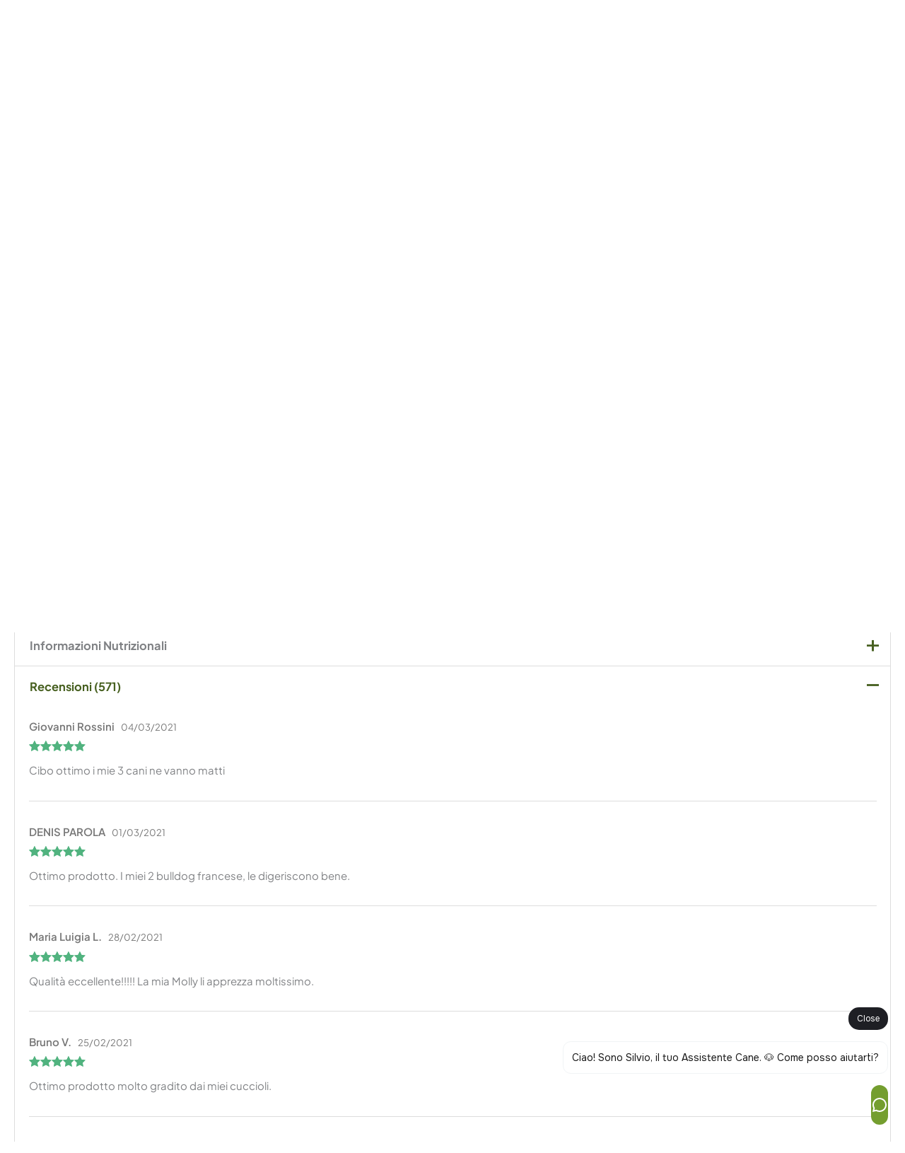

--- FILE ---
content_type: text/css; charset=UTF-8
request_url: https://www.area-dog.it/wp-content/uploads/elementor/css/post-111913.css?ver=1769776522
body_size: 87
content:
.elementor-kit-111913{--e-global-color-primary:#252525;--e-global-color-secondary:#252525;--e-global-color-text:#252525;--e-global-color-accent:#252525;--e-global-color-94fe759:#749E2F;--e-global-color-99207d6:#DD0064;--e-global-color-daec895:#F9F9F9;--e-global-typography-primary-font-family:"Plus Jakarta Sans";--e-global-typography-primary-font-size:54px;--e-global-typography-primary-font-weight:700;--e-global-typography-primary-line-height:1.2em;--e-global-typography-primary-letter-spacing:-0.022px;--e-global-typography-secondary-font-family:"Plus Jakarta Sans";--e-global-typography-secondary-font-size:12.5px;--e-global-typography-secondary-font-weight:500;--e-global-typography-secondary-text-transform:uppercase;--e-global-typography-secondary-line-height:1.5em;--e-global-typography-text-font-family:"Plus Jakarta Sans";--e-global-typography-text-font-size:15px;--e-global-typography-text-font-weight:400;--e-global-typography-accent-font-family:"Plus Jakarta Sans";--e-global-typography-accent-font-size:16px;--e-global-typography-accent-font-weight:700;--e-global-typography-accent-line-height:1.3em;--e-global-typography-91e1af1-font-family:"Plus Jakarta Sans";--e-global-typography-91e1af1-font-size:32px;--e-global-typography-91e1af1-font-weight:700;--e-global-typography-91e1af1-line-height:1.2em;--e-global-typography-91e1af1-letter-spacing:-0.022px;--e-global-typography-3ea5b18-font-size:31px;--e-global-typography-3ea5b18-font-weight:700;--e-global-typography-3ea5b18-line-height:1.3em;--e-global-typography-3ea5b18-letter-spacing:-0.022px;--e-global-typography-e15371e-font-size:26px;--e-global-typography-e15371e-font-weight:700;--e-global-typography-e15371e-line-height:1.3em;--e-global-typography-e15371e-letter-spacing:-0.022px;--e-global-typography-7450061-font-size:22px;--e-global-typography-7450061-font-weight:700;--e-global-typography-7450061-line-height:1.3em;--e-global-typography-7450061-letter-spacing:-0.022px;--e-global-typography-70032eb-font-family:"Plus Jakarta Sans";--e-global-typography-70032eb-font-size:45px;--e-global-typography-70032eb-font-weight:700;--e-global-typography-70032eb-line-height:1.2em;--e-global-typography-e7bdbfa-font-family:"Plus Jakarta Sans";--e-global-typography-e7bdbfa-font-size:10px;--e-global-typography-e7bdbfa-font-weight:500;--e-global-typography-e7bdbfa-text-transform:uppercase;}.elementor-kit-111913 e-page-transition{background-color:#FFBC7D;}.elementor-kit-111913 button,.elementor-kit-111913 input[type="button"],.elementor-kit-111913 input[type="submit"],.elementor-kit-111913 .elementor-button{font-weight:700;text-transform:uppercase;}.elementor-section.elementor-section-boxed > .elementor-container{max-width:1280px;}.e-con{--container-max-width:1280px;}.elementor-widget:not(:last-child){margin-block-end:20px;}.elementor-element{--widgets-spacing:20px 20px;--widgets-spacing-row:20px;--widgets-spacing-column:20px;}{}h1.entry-title{display:var(--page-title-display);}@media(max-width:1024px){.elementor-kit-111913{--e-global-typography-primary-font-size:41px;--e-global-typography-secondary-font-size:11.67px;--e-global-typography-secondary-line-height:1.5em;--e-global-typography-text-font-size:14px;--e-global-typography-accent-font-size:15px;--e-global-typography-accent-line-height:1.2em;--e-global-typography-91e1af1-font-size:35px;--e-global-typography-91e1af1-line-height:1.2em;--e-global-typography-91e1af1-letter-spacing:-0.022px;--e-global-typography-3ea5b18-font-size:29px;--e-global-typography-3ea5b18-line-height:1.3em;--e-global-typography-3ea5b18-letter-spacing:-0.022px;--e-global-typography-e15371e-font-size:24px;--e-global-typography-e15371e-line-height:1.3em;--e-global-typography-e15371e-letter-spacing:-0.022px;--e-global-typography-7450061-font-size:20px;--e-global-typography-7450061-line-height:1.3em;--e-global-typography-7450061-letter-spacing:-0.022px;--e-global-typography-70032eb-font-size:42px;--e-global-typography-70032eb-line-height:1.2em;--e-global-typography-e7bdbfa-font-size:9px;}.elementor-section.elementor-section-boxed > .elementor-container{max-width:1024px;}.e-con{--container-max-width:1024px;}}@media(max-width:767px){.elementor-kit-111913{--e-global-typography-primary-font-size:32px;--e-global-typography-secondary-font-size:11.67px;--e-global-typography-secondary-line-height:1.6em;--e-global-typography-text-font-size:14px;--e-global-typography-accent-font-size:15px;--e-global-typography-accent-line-height:1.2em;--e-global-typography-91e1af1-font-size:30px;--e-global-typography-91e1af1-line-height:1.2em;--e-global-typography-91e1af1-letter-spacing:-0.022px;--e-global-typography-3ea5b18-font-size:26px;--e-global-typography-3ea5b18-line-height:1.3em;--e-global-typography-3ea5b18-letter-spacing:-0.022px;--e-global-typography-e15371e-font-size:22px;--e-global-typography-e15371e-line-height:1.3em;--e-global-typography-e15371e-letter-spacing:-0.022px;--e-global-typography-7450061-font-size:20px;--e-global-typography-7450061-line-height:1.3em;--e-global-typography-7450061-letter-spacing:-0.022px;--e-global-typography-70032eb-font-size:33px;--e-global-typography-70032eb-line-height:1.25em;--e-global-typography-e7bdbfa-font-size:9px;}.elementor-section.elementor-section-boxed > .elementor-container{max-width:767px;}.e-con{--container-max-width:767px;}}

--- FILE ---
content_type: image/svg+xml
request_url: https://www.area-dog.it/wp-content/uploads/2025/11/Klarna-Icon.svg
body_size: -98
content:
<?xml version="1.0" encoding="UTF-8"?> <svg xmlns="http://www.w3.org/2000/svg" width="16" height="16" viewBox="0 0 16 16" fill="none"><g clip-path="url(#clip0_2409_70930)"><path d="M0 6.88342C0 3.63854 0 2.01611 1.00805 1.00805C2.01611 0 3.63854 0 6.88342 0H9.11658C12.3615 0 13.9839 0 14.9919 1.00805C16 2.01611 16 3.63854 16 6.88342V9.11658C16 12.3615 16 13.9839 14.9919 14.9919C13.9839 16 12.3615 16 9.11658 16H6.88342C3.63854 16 2.01611 16 1.00805 14.9919C0 13.9839 0 12.3615 0 9.11658V6.88342Z" fill="#FFA8CD"></path><path d="M11.8171 2.89001H9.59843C9.59843 4.71501 8.48187 6.35024 6.78523 7.51824L6.11817 7.98544V2.89001H3.8125V13.11H6.11817V8.04384L9.93197 13.11H12.7452L9.0764 8.26284C10.744 7.05104 11.8316 5.16761 11.8171 2.89001Z" fill="#0B051D"></path></g><defs><clipPath id="clip0_2409_70930"><rect width="16" height="16" fill="white"></rect></clipPath></defs></svg> 

--- FILE ---
content_type: application/javascript; charset=utf-8
request_url: https://cs.iubenda.com/cookie-solution/confs/js/16787804.js
body_size: -242
content:
_iub.csRC = { consApiKey: 'wAKSpfSr0TuGj70hks6ZC3AJRDLAZ3bH', showBranding: false, publicId: 'a3a0635c-6db6-11ee-8bfc-5ad8d8c564c0', floatingGroup: false };
_iub.csEnabled = true;
_iub.csPurposes = [1,4,2,5,3,7];
_iub.cpUpd = 1756995927;
_iub.csT = 0.3;
_iub.googleConsentModeV2 = true;
_iub.totalNumberOfProviders = 18;


--- FILE ---
content_type: image/svg+xml
request_url: https://www.area-dog.it/wp-content/uploads/2022/08/logo.svg
body_size: 15035
content:
<?xml version="1.0" encoding="UTF-8"?><svg id="logo" xmlns="http://www.w3.org/2000/svg" xmlns:xlink="http://www.w3.org/1999/xlink" viewBox="0 0 93.82 55.42"><defs><style>.cls-1{fill:#689e2f;}.cls-2{fill:#2e2e2d;}</style></defs><g id="Forma_1_Immagine"><image id="Forma_1_Immagine-2" width="315" height="33" transform="translate(5.78 10.32) scale(.24)" xlink:href="[data-uri]"/></g><g id="AreaDog"><g><path class="cls-1" d="M0,41.9c.08-4.26,.66-8.64,1.79-12.8,.04,.03,.19-.03,.19-.07s-.08-.29-.12-.33v-.23c.04-.2,.31-1.2,.43-1.43,.04,0,.31-.06,.35-.1v-.03c0-.2-.12-.26-.12-.49,0-.42,.04-.91,.39-1.3,0-.03,.23-.16,.23-.19,.08,0-.08-.19-.08-.19v-.06c0-.55,1.56-3.87,2.26-3.87h.16s.39,.16,.43,.19c.04,0,.35-.06,.39-.06h.39c1.09,0,1.83,1.07,2.14,1.85,0,.06,.08,.46,.08,.49,.04,.1,.35,.39,.39,.45,.43,.75,.78,1.88,.66,2.76,.47,.23,.35,1.04,.58,1.07v.71c.62,.23,.97,2.05,.97,2.44,0,.19-.19,.32-.19,.52,0,.03,.43,.65,.47,.75,.04,.16,.23,.65,.23,.71,.04,.23,.19,1.01,.19,1.17v.06l-.12,.1v.06c0,.13,.27,.07,.27,.26,0,.1-.16,.19-.16,.36,0,.36,.27,.81,.23,1.2,0,.16-.12,.23-.12,.42,0,.23,.47,.13,.58,.13,0,.1,.12,.46,.16,.52v.1c0,.39-.31,.78-.31,1.2,0,0,.08,.03,.12,0,0,0,.08-.07,.16-.07,0,.29,.04,.65,.39,.84l-.08,1.2c.39,.1,.51,.49,.47,.71,.16,0,.39-.03,.47,.1,.08,.19,.27,.62,.27,.62l-.16,.1s-.31,.03-.39,.03c-1.44-.03-1.64-1.88-2.34-2.6-.31-1.07-.78-2.01-1.09-3.12,0-.07-.04-.62-.04-.68-.04-.1-.12-.42-.12-.52-.16-.49-.47-1.62-.47-1.62h-.12c-.94,.78-1.91,1.4-2.88,2.08-1.4,1.04-2.57,1.4-4.17,2.11-.23,.97-.43,2.01-.58,3.02,0,.19-.08,1.2-.12,1.43-.08,.71,.04,1.85-1.21,1.85-.43-.07-.78-.2-.9-.55v-1.33Zm1.17-3.54c.04-.13,.19-.84,.19-1.01v-.23h-.16c-.12,0-.12,.52-.16,.62,0,.26,0,.39,.12,.62Zm2.18-12.8c-.04,.1-.08,.16-.08,.19-.04,.26-.7,2.31-.78,2.53,0,.1-.12,.75-.12,.81-.04,.1-.27,.75-.27,.84-.08,.2-.23,1.01-.27,1.1-.23,1.53-.58,3.61-.62,5.2h.27c0-.2,.12-1.07,.16-1.23,0-.13,.23-1.2,.23-1.3,.23-1.04,.27-2.08,.55-3.09,.08-.06,.16-.52,.16-.58v-.52c0-.07,.16-.29,.31-.33,.08-.29,.43-1.72,.47-2.01,0-.03,.04-.36,.04-.39,0-.06,.08-.23,.12-.29,.04-.06,.35-.55,.35-.62,.04-.03,0-.55,0-.58,.16-.58,.39-1.2,.55-1.75,.23-.71,.74-1.3,.9-2.01-.82,.2-1.68,3.12-1.95,4.03Zm.86,2.76c-.16,.88-.47,1.95-.66,2.76-.04,.03-.16,.45-.16,.52-.27,1.27-.47,2.66-.51,4.03h.16c2.22-.91,4.44-1.69,6.7-2.53,.12-.06,.12-.13,.12-.19,0-1.17-.55-2.47-.94-3.57-.12-.49-.74-2.73-.9-3.22-.04-.03-.12-.16-.12-.19l-.7-1.92c-.16-.49-.47-1.17-.82-1.66h-.08c-.39-.03-1.36,2.89-1.44,3.25-.12,.36-.58,1.98-.66,2.34v.39Zm5.34,.81h.16v-.1h-.16v.1Zm.23,.91h.12v-.1h-.12v.1Zm.43,1.4l.04-.16h-.12c0,.07,0,.13,.08,.16Zm.23-2.24c-.04,.07,0,.13,.08,.13,.12,0,.16-.19,.04-.19h-.04s-.04-.1-.08-.1c-.16,0-.16,.16,0,.16Zm0,0s.08-.03,.08-.06c-.04,0-.04,.03-.08,.06Zm.16,3.9h.08v-.13h-.08v.13Zm.43,1.88s.08,.03,.16,0c0-.1-.16-.1-.16,0Zm.04-3.09h.16v-.06h-.16v.06Zm.04-1.01h.16v-.19h-.16v.19Zm.12,4.97h.16c0-.1,0-.23-.12-.26l-.04,.26Zm.19-2.53s.16,.03,.16,0c0-.06-.16-.06-.16,0Zm.04,3.35c.08,.2,.16,.52,.16,.52h.12v-.03c0-.19,0-.75-.27-.75v.26Zm.19-2.14h.12v-.16h-.12v.16Zm.12,3.05c0,.16,0,.42,.27,.55v-.23c0-.1-.04-.39-.08-.39h-.19v.07Zm.7-.49s.04-.16,0-.2c-.08-.03-.08,.2,0,.2Zm.27,2.83h.12v-.1h-.12v.1Zm.31-.49c0,.07,.08,.07,.08,0,.04-.03-.16-.03-.08,0Z"/><path class="cls-1" d="M16.48,33.81c-.47-.55-.27-1.53-.35-2.11,.04-.07,.08-.2,.04-.23l.04-1.01-.04-.03c.08-.1,.23-.13,.31-.13h.08c2.61,.13,.82,3.35,1.44,4.74-.08,.13,.08,1.04,.08,1.14-.04,.03-.16,.29-.16,.33l-.08,.13c.04,.07,.12,.16,.23,.2,.04,0,.08-.03,.08-.03l.19-.58c.08-.39,.66-2.11,.9-2.44,.35-.81,1.44-2.34,2.34-2.6,.7-.2,1.79-.26,2.46-.26,.35,.03,2.34,.33,2.3,.84-.04,0-.12,.03-.12,.03-.27,0-1.52-.03-1.75-.03-.94,0-1.4,.33-2.1,.94-2.46,2.21-2.38,5.69-2.81,8.48,0,.23-.27,1.17-.74,1.17-.23,0-.78-.36-.94-.42-.78-.45-.82-2.08-.94-2.79,0-.03-.19-.33-.19-.36-.35-.97-.27-2.5-.39-3.54,0,0-.08-.1-.04-.13l.16-1.3Zm.27,1.66l.12,.03v-.23l-.08-.03-.04,.23Zm0,.84h.12l.04-.26h-.08l-.08,.26Zm1.13,1.79s.12-.06,.12-.1,.04-.39,.08-.42l-.04-.1-.04-.03h-.08l-.04,.65Zm.74,.94h.08s.08-.13,.08-.16c.35-.88,.55-1.56,.78-2.47v-.13c.04-.06-.19-.65-.19-.58-.55,.94-.78,1.98-.82,2.96-.04,.1-.08,.39,.08,.39Zm-.04-2.34c.08,0,.12-.03,.12-.13l-.12-.03v.16Zm.16-.49c.12-.07,.16-.2,.16-.33v-.03h-.16v.36Zm.23-.78l-.08,.13c.12-.1,.12-.23,.12-.32,0-.03,.08-.2,.04-.23-.12,.19-.12,.23-.08,.42Zm.23-.68l.12-.2v-.06h-.08l-.04,.26Zm.27-1.1c0,.06-.08,.32-.12,.39l.19,.03-.08-.42Zm.35,1.79s.04-.03,.04-.03c.27-1.46,1.44-2.89,2.65-3.93h-.31c-.08,0-.58,.36-.7,.52-.04,.1-.55,.81-.66,.88,0,.03-.12,.16-.12,.2-.04,0-.35-.03-.31,0-.35,.2-.82,1.53-.86,1.85,.04,.13,.04,.52,.27,.52Z"/><path class="cls-1" d="M25.48,37.28c0-2.4,1.48-4.45,3.59-5.91,.08-.06,.16-.1,.23-.16,.04-.03,.08-.07,.12-.1,.97-.68,1.83-1.27,3.12-1.27,2.03,0,3.2,1.56,3.2,3.12,0,.75-.31,1.07-.62,1.72-.04,.03-.12,.33-.12,.36-.47,.94-2.42,2.34-3.2,2.89-.04,.06-.16,.16-.16,.19-.04,.03-.19,.26-.23,.29-.04,0-.47,.06-.51,.06-.04,.03-.19,.1-.23,.1-.08,0-.55,.33-.62,.36h-.08c-.47,0-1.21-.16-1.64-.29-.31-.07-.55-.29-.9-.29,0,.16-.08,.81-.04,.91,.08,1.01,1.05,2.34,2.18,2.57h.82c.97,0,1.91-.16,2.77-.52,.23-.1,.94-.52,1.25-.52h.08c-.08,.03-.23,.23-.23,.26-.04,.07-.08,.1-.12,.13-.27,.52-.66,1.14-1.36,1.3-.08,0-.55,.03-.62,.07-.39,.1-.55,.26-1.01,.26-1.25,0-2.69-.33-3.62-1.04-1.4-1.46-2.03-2.66-2.03-4.48Zm1.01-.97c0-.07-.47-.49-.58-.49,0,.36,.12,.49,.58,.49Zm.82-3.02c-.47,.19-.47,1.01-.74,1.33-.04,.03-.31,.23-.35,.26-.04,.1-.12,.49-.12,.62h.23c0-.1,.16-.39,.23-.46,0,0,.16-.06,.19-.06,0-.03,.08-.1,.08-.1,.16-.36,.23-.58,.43-.91,0-.03,.04-.03,.04-.06,.04-.16,.12-.03,.27-.1,.19-.03,.51-.55,.55-.68,0-.03-.04-.26,0-.29,.12-.1,.97-.23,.97-.81,0-.03-.04-.13-.04-.13-.31,.2-.47,.26-.74,.52-.08,.1-.51,.45-.62,.52,.16,.49-.19,.26-.39,.36Zm-1.21,4h.12v-.1h-.12v.1Zm.12-.65s.12,.03,.12,0c.04-.03-.12-.03-.12,0Zm.23-.68c.12,0,.12-.2,0-.2s-.12,.2,0,.2Zm1.52,1.75c2.34,0,6.27-3.57,6.27-5.49,0-.78-.12-1.33-.86-1.85h-.04c-.31,0-1.29,.84-1.56,1.01-.04,.03-.66,.29-.74,.33-2.03,1.3-3.74,3.48-3.74,5.68v.13c.27,.16,.39,.2,.66,.2Zm1.44-6.08c.08,0,.19-.1,.19-.19h-.19v.19Z"/><path class="cls-1" d="M36.44,38.52c0-.33-.04-.68,.08-1.01l-.08-.19c.16-.39,.12-.78,.23-1.14l.16-.52c.58-1.98,1.36-4.61,4.36-5,1.01,.03,1.79,.55,2.46,1.07l.12-.2-.23-.55,.04-.13c.04-.26,0-.49,0-.71,.12-.2,.35-.13,.55-.16,.19-.03,.35,.06,.51,.1l.47-.1c.23-.03,.23,.19,.31,.29,.12,.33,.23,.68,.31,1.01,0,.65,.2,1.3,.16,1.95l.08,.16c.04,1.04,.08,2.11,.16,3.15v.03l.12,.29,.04,.07v.91l.16,.49c-.08,.26-.04,.52-.12,.75v.07c.08,.62,.31,1.2,.51,1.82l-.12,.16-.04,.1,.19,.13,.31,.1,.19-.13,.08-.06c.23,.13,.35,.39,.35,.65v.03c-.04,.2-.31,.39-.62,.33h-.08c-1.48-.68-2.1-2.05-2.38-3.35-.16-.91-.19-1.85-.31-2.79-.04-.71,0-1.43-.39-2.11-.51,1.14-.62,2.31-.9,3.48l-.31,.55c-.04,.26,.08,.58-.31,.78l-.04-.26-.23-.07c-.31,.13-.35,.46-.31,.65l.04,.16,.27,.16c.04,.42-.27,.88-.58,1.27,0,.03-.04,.03-.08,.06l-.08,.23c-.31,.81-1.56,1.59-2.57,.97-1.21-.49-1.95-1.46-2.26-2.5-.04-.33-.23-.65-.19-.97Zm.51-.65h.08l-.08-.06-.08-.03,.08,.1Zm0,.75l.27,.16s0-.03-.27-.2v.03Zm1.36,2.57c.66,.36,1.4-.23,1.87-.91,.35-.46,.47-1.07,1.01-1.43,.08,.16,.08,.29,.12,.46l.19-.1c.74-1.36,1.56-2.73,1.83-4.19v-.07l.08-.32,.04-.62c.04-.2,.12-.42,.27-.58l.23-.13-.12-.16c-.04-.36,0-.71-.04-1.07l-.19-.2c-.08,.1-.27,.13-.39,.2h-.12l-1.01-.58h-.08l-.23,.03c-1.25,.46-2.18,1.3-2.73,2.27l-.08,.13c0,.06-.04,.16-.04,.26l-.12,.39c-.08,.29-.47,.55-.55,.84,0,.36-.16,.68-.27,1.04v.03c-.12,.16-.2,.36-.23,.55,0,.23-.04,.39-.08,.58v.03l-.31,.16v.03l.12,.26,.04,.23c.08,.49,.19,1.01,.16,1.53,0,.1,.04,.16,.04,.29,.12,.39,.23,.75,.58,1.04Zm2.69-.36h.16l.08-.23c-.23-.07-.16,.13-.23,.23Zm.19-.58l.35-.03-.04-.03-.04-.1-.27,.16Zm.9-2.92c-.19,.45-.27,.88-.55,1.3l-.19-.26v-.1c.12-.36,.27-.78,.74-.94Zm.94-2.4l.04,.1-.7,1.95-.31,.16c0-.62,.08-1.3,.47-1.88h.23v-.03l.12-.29h.16Zm-.31-.1v.07h-.12v-.07h.12Zm0-.16l-.04-.07,.23-.23-.19,.29Zm.39-.65l.04,.1-.27-.03-.04-.1,.27,.03Zm.12-.49l-.04,.19h-.12l.04-.19h.12Zm1.87,2.96c-.08-.29-.08-.55-.08-.81-.16-.58,0-1.23-.27-1.79l-.08,.06c0,.1-.04,.2-.08,.33,.16,.71,.08,1.53,.51,2.21Zm.62,4.06c.04-.23,0-.46-.04-.68l-.08-.1c0-.23-.04-.39-.16-.58,0-.55,.04-1.07-.08-1.62-.04-.23-.08-.49-.16-.71l-.08-.07c-.08,.52,0,1.04,0,1.56l-.04,.1c.23,.68,.23,1.46,.62,2.11Zm-.47-5.88v-.07l-.08-.1-.04,.1,.12,.07Zm.04,1.66h.12l.04-.07h-.12l-.04,.07Zm.04-.49s.04-.1,.04-.16h-.04v.16Zm.19,1.33l.19-.26-.12-.06h-.12l.04,.32Z"/><path class="cls-2" d="M52.26,29.65v-.49c0-.1-.16-.55-.16-.62-.04-.16-.16-1.49-.19-1.92v-.1c0-.1,.12-.16,.12-.32v-.03c0-.26,0-1.53-.43-1.53s-.62,.46-1.05,.42h-.08c-.39,0-1.13,0-1.09-.36,0-.88,2.3-1.4,2.34-2.01,.7,0,1.09-.19,1.75-.32,.94-.23,1.91-.32,2.92-.29,2.18,.03,5.11,.46,6.94,1.62,.31,.23,.39,.55,.7,.75,.54,.36,1.17,.52,1.56,1.01,0,.03,.08,.26,.12,.32,.31,.97,.97,1.85,.97,2.86,0,.26-.04,.39-.27,.68h.39s-.04,.81-.08,1.17c-.04,.42-.12,1.14-.39,1.53-.04,.03-.27,.16-.27,.23-.12,.36,0,.78-.35,1.07-.04,0-.2-.03-.23,0-.35,.07-.27,.62-.31,.78-.19,.68-.78,1.04-1.21,1.53l-.2,.33c-.31,.45-2.1,2.21-2.81,2.21h-.16c.04-.07,.16-.29,.16-.33,0,0-.12-.16-.12-.2,0-.23,.62,.03,.74-.29,0-.03-.04-.36,0-.42,.16-.2,.74-.16,.74-.49,0-.23-.51-.07-.51-.29,0-.19,.08-.29,.27-.42l-.12-.13c-.16,.13-.51,.39-.51,.58v.03l.12,.13v.03c0,.29-.58,.81-.86,.94v-.13c0-.16,.08-.2,.27-.36h-.16c-.82,.39-1.56,1.27-2.26,1.82,0,.16-.04,.58-.31,.65,0-.03-.12-.2-.16-.2l-.04-.03s-.04,.03-.08,.03c-.35,.26-1.44,.75-1.44,1.2,0,0,.04,.03,.08,0,0,0,.31-.16,.35-.16,.08-.07,.43,.03,.54,.03,0-.13-.16-.29,.12-.36l.08,.1c.55-.29,.94-.39,1.25-.75,.08-.1,.23-.23,.27-.23l.23,.1h.08c.47,0,0-.97,.9-1.01v.03c0,.19-.23,.19-.23,.36s.12,.26,.12,.39v.13c-.94,.91-2.73,1.92-4.25,1.92-.08,0-.39-.07-.43-.07s-.35-.1-.35-.1c-.04,0-.16,.1-.16,.1v.62l.16,.1v.65c-.27,0-.66-.03-.94-.13-.55-.29-.9-2.11-1.09-3.22-.04-.13-.08-.23-.08-.33s-.04-.16-.04-.23-.04-.13-.04-.16c0-.06-.2-.91-.23-1.01,0-.1-.08-1.01-.08-1.14-.04-.03-.12-.13-.12-.16-.43-2.08-.43-4.06-.43-6.14Zm.55,1.04c.12,0,.12-.2,0-.2s-.12,.2,0,.2Zm-.08-1.72h.12v-.1h-.12v.1Zm0,3.28c.27,0,.31-.19,.31-.39-.23,0-.31,.23-.31,.39Zm.16,.46s.04-.13,0-.2c-.08-.03-.08,.23,0,.2Zm.31,2.34l.16,.07v-.13s-.12-.2-.16-.2v.26Zm1.6,4.13c.31,.1,.23,.65,.23,.71h.16c1.05,.03,3.78-2.08,4.6-2.79,.31-.36,2.18-2.05,2.57-2.4,0-.36,.54-.65,.74-.91,.35-.39,.58-.97,.9-1.4,.04,0,.23-.26,.23-.29,.55-1.07,.78-2.18,.86-3.28v-.88c-.35-.88-.54-1.88-1.17-2.66-1.33-1.46-3.62-2.08-5.73-2.11h-.12c-.43,0-1.75,.06-1.83,.06-.51,.03-2.46,.36-2.46,.71,0,.03,.04,.16,.04,.19,0,.19,.23,2.18,.31,2.4,.08,1.1,.08,1.79,.04,2.79,0,.58-.16,1.07-.16,1.59,0,.33,.23,.62,.23,.97s-.27,.52-.27,.81c0,.13,.27,.07,.27,.26v.1s-.27,.26-.27,.29v.07c-.04,.16,.08,.33,.08,.52,0,.13-.12,.26-.12,.39,0,.39,.47,.58,.47,.97,0,.16-.04,1.27-.04,1.43,.04,.46,.23,1.01,.23,1.49v.03c-.04,.16-.12,.68-.12,.71s-.23,.2-.27,.2v.13c.2,0,.35-.13,.55-.13h.04Zm-.9-3.35c.08-.03,.08-.1,0-.1s-.08,.1,0,.1Zm.12,.39c.16,0,.16-.23,0-.23-.12,0-.12,.23,0,.23Zm-.08-.81h.12v-.1h-.12v.1Zm.47,5.1h.16v-.13h-.16v.13Zm1.71-.07c.04,.07,.12,.07,.12,0,.04-.1-.12-.1-.12,0Zm3.08-1.85c0-.19,.2-.52,.43-.52,0,.23-.16,.52-.43,.52Zm.74-.55h-.08l.08-.1v.1Zm1.25-.58c-.08,0-.08-.23,0-.23,.16,0,.16,.23,0,.23Zm.97-1.4c.47,0,.86-.49,.86-.88-.43,0-.86,.55-.86,.88Zm1.17-.84c.39-.19,.43-.55,.47-.88,.16-.58,.97-1.07,.97-1.66-.2,0-.31,.1-.39,.23-.16,.19-.78,1.2-.94,1.43-.08,.13-.35,.33-.35,.52,0,.13,.12,.29,.23,.36Zm1.79-2.89c.12-.07,.12-.26,.12-.36-.12,0-.27,.1-.27,.23,0,.06,.12,.13,.16,.13Zm.31,1.62c-.12,0-.12-.26,0-.23,.08,.03,.08,.2,0,.23Zm.94-3.67s.04-.06,0-.06c-.08-.03-.08,.1,0,.06Z"/><path class="cls-2" d="M66.95,34.55c.51-1.75,1.13-3.7,2.88-4.87l.04-.03c.23-.16,.47-.26,.74-.26,.51,0,.82,.13,1.13,.58v.06c0,.2-.27,.26-.39,.36-.16,.16-.7,.55-.74,.65-.04,0-.08,.26-.12,.29,0,0-.27,.13-.31,.16-.43,.26-.54,.84-.74,1.27-.86,1.62-1.6,3.28-1.6,5.13,0,.36,.16,.71,.23,1.1,.12,.68,0,1.59,.82,1.98,2.73-.46,3.74-2.7,4.29-4.81,.27-1.01,.55-2.21,.55-3.28s-1.99-.97-1.99-2.11c0-.19,.16-.29,.35-.29,.04,0,.16,.03,.16,.03,.27,.1,1.44,.55,1.68,.71,.04,0,.04,.03,.08,.03,.62,.29,.7,.33,1.52,.33,1.13,0,2.85-.07,3.94-.07h.97c.12,.13,.19,.39,.19,.55,0,.23-1.21,.39-1.33,.46-.08,0-.39,.26-.43,.26-.51,.23-2.14,.23-2.92,.23h-.19c-.35,0-.55-.16-.86-.16-.2,0-.31,0-.35,.26l.19,.06s.04,.36,.04,.49c0,.78-.04,1.66-.12,2.44-.04,.06-.2,.71-.23,.78,0,.13,.04,.78,0,.84-.04,.36-.39,.68-.51,1.01-.51,1.27-2.07,3.54-3.78,3.54-2.92,0-3.62-3.67-3.62-5.55,0-.75,.2-1.43,.43-2.18Zm5.38,5.17h.16c.12-.32,.58-.97,.82-1.23,0-.03,.19-.06,.19-.1,.23-.26,.12-.42,.23-.65,0-.03,.27-.32,.31-.36,0-.03-.16-.23-.23-.26h-.08c-.08,.13-.43,.75-.55,.88-.12,.23-1.13,1.56-1.13,1.62,0,.1,.19,.1,.27,.1Zm1.17-3.25v.1c.16-.1,.23-.26,.23-.42-.2,0-.2,.26-.23,.33Zm.39-1.82h.16v-.16c-.08,.03-.16,.1-.16,.16Zm.16,2.08c.2-.07,.27-.26,.27-.42h-.19l-.2,.36,.12,.07Zm.08-3.31v-.13h-.08l.08,.13Zm0,2.5h.12v-.16h-.12v.16Zm.08-.52v.03c.27,0,.27-.36,.27-.55v-.07c-.27,0-.27,.42-.27,.58Zm.16-1.56h.08v-.16h-.08v.16Z"/><path class="cls-2" d="M74.54,43.49c-.12-.03-.04-.19,.12-.13,.12,.07,0,.2-.12,.13Zm2.1,1.72s-.08,0-.16-.03c-.16-.03-.2-.06-.31-.33v-.03l-.66-.29v-.13c.16-.13,.62,.23,.74,.06-.39-.23-.7-.39-.93-.55l-.04-.07,1.25,.58s-.16,.13-.16,.13c0,.03,.04,.07,.04,.1l.16,.1c.12,0,.47,.1,.51,.13,0,.03,.23-.07,.2-.1l.16,.06s.08,.13,.08,.13l.04,.03c.51,.23,.47,.16,.82,.1l.08,.06s.08,.16,.12,.16c.54-.13,1.01,.16,1.6,.26h.19c.78-.07,1.68,.03,2.61,.19,.04,.03,.12-.03,.2,0,1.09-.29,1.75-.71,2.22-1.62,.12-.1,.23-.94,.23-1.07,.39-1.53,.31-3.18,.35-4.84,0-.16-.04-.29-.04-.49-.04-.16,.08-.32,0-.49v-.58c-.04-.2,0-.36-.08-.58l.04-.58c-.04-.13,0-.91,0-1.01-.08-.29-.16-1.1-.19-1.1l-.04-.13c-.12,.26-.2,.58-.62,.42,0-.13,.23-.16,.31-.29,0-.03,.04-.1,.04-.13,.16-.52,.35-1.17,.43-1.72,0-.1,.27,0,.35,.03h.04c.2,.03,.62,.65,.7,.88,.04,.13,.12,.42,.12,.52s.04,.2,.04,.29c.2,1.36,.47,3.31,.16,4.35,.23,.23,.2,.49,.12,.71,0,1.04,.12,2.08,.08,3.15-.04,.03-.16,.03-.2,.07,0,0,0,.03-.04,.06l.04,.03s.12,.16,.12,.2c.04,0,.08,.1,.08,.1l-.2,1.3c-.16,.07-.16,.36-.2,.55,.47-.33,.04,1.36-.19,1.04-.12,.03-.23,0-.31,.03l-.04,.1,.12,.13v.03c-.16,.32-.23,.68-.47,1.01l-.04,.03-.35-.06s.04,.13,.04,.16c-.04,0-.31-.03-.31-.03-.04-.03-.12,.06-.19,.13-.31,.33-1.87,.65-2.61,.55-.04,.03-.43-.16-.51-.19-.19-.07-.16,.16-.55,0-.12-.03-.08-.13-.23-.2-.58-.26-.58,.49-1.33,.03-.04,0-.12-.16-.12-.23-.27,.26-.66,.06-1.01-.13l-.04-.03s-.16-.1-.2-.13c-.04,0-.27,.1-.31,.03l-.19-.1c-.2-.1-.23-.2-.43-.26-.12-.07-.31-.03-.43-.07v-.06c-.08-.03-.23-.33-.23-.39h-.12c-.08,0-.27,.03-.31,0Zm4.33-13.74c.7-.39,1.44-1.2,2.61-.68,.39,.23,1.52,1.14,1.44,1.59-.08,.13-.08,.23-.27,.13-.35-.1-.27-.52-.66-.62h-.04c-.51-.1-.97-.06-1.25,.03h-.2c-1.64,.91-3.82,2.89-4.33,4.81-.08,.03-.27,.1-.27,.16v.1c-.08,.39-.27,1.27-.19,1.36,0,.03,.08,.23,.08,.29l-.04,.06c.47,.16,1.05,.1,1.48-.06,.9-.29,1.83-.62,2.49-1.2l.31-.26s.51-.29,.51-.36c.19-.16,.74-1.14,1.09-.97v.06s.08,.1,.12,.13l.04,.07c-.04,.16-.9,.84-1.09,.94-.78,.91-1.75,1.59-3.08,1.92v.1l.12,.2,.12,.1,.16-.16,.12-.03c.9,.03,1.09-.84,1.87-.49-.12,.33-.35,.23-.54,.42-.04,.03-.23,.46-.35,.42l-.19,.13c-1.05,.23-1.83,.62-3.04,.06-1.29-.55-1.09-1.92-.97-2.76,.43-2.18,2.22-4.35,3.97-5.49Zm-3.78,13.9c.12,.06,.27,.03,.43,.03l-.39-.2-.04,.16Zm.82,.19s.2,.07,.27,.03l-.27-.1v.06Zm.51,.23h.12l-.08-.06-.04,.06Zm.43,.03l.27,.1-.08-.1-.16-.1-.04,.1Zm.82,.2h.08l.04-.1h-.08l-.04,.1Zm.58,.16l.08-.23c-.16-.06-.16-.03-.23,0,0,.16,.12,.2,.16,.23Zm.58-.06h.04c.16,.13,.51,.19,.55-.03-.27-.1-.51-.13-.62-.1,0,.03,0,.1,.04,.13Zm.97,0l.08,.03c.19,.13,.47,0,.66-.03l-.04-.03c-.27-.13-.55-.06-.7,.03Zm.23-7.89c0-.06,.16,0,.12,.03-.08,.07-.16,0-.12-.03Zm1.29-1.1c0-.06,.16,.07,.12,.1,0,.03-.08-.07-.12-.1Zm.7-1.3c-.23-.07-.16-.36-.16-.49,.19,.06,.23,.39,.16,.49Zm.04,.52c0,.06-.12,.06-.19,.1l.08-.16,.12,.07Zm.58-1.53s-.08,.16-.08,.16l-.19,.1s0,.2,.08,.23v.1l-.16-.03c-.08-.07-.27-.2-.31-.2v-.03c.08-.33,.31-.49,.66-.33Zm0-.65s.08,.07,.08,.07c0,.03,.04,.1,.04,.1v.03c.08,.1-.04,.16-.12,.1l-.04-.29h.04Zm1.75,9.78c.08,0,.12-.07,.04-.07,0,0-.12,.07-.04,.07Z"/></g></g><g id="_"><path class="cls-2" d="M93.82,28.55c0,1.67-1.31,2.99-3.02,2.99s-3.04-1.31-3.04-2.99,1.35-2.95,3.04-2.95,3.02,1.31,3.02,2.95Zm-5.31,0c0,1.31,.97,2.36,2.3,2.36s2.25-1.04,2.25-2.34-.95-2.38-2.27-2.38-2.29,1.06-2.29,2.36Zm1.82,1.55h-.68v-2.95c.27-.05,.65-.09,1.13-.09,.56,0,.81,.09,1.03,.22,.16,.13,.29,.36,.29,.65,0,.32-.25,.58-.61,.68v.04c.29,.11,.45,.32,.54,.72,.09,.45,.14,.63,.22,.74h-.74c-.09-.11-.14-.38-.23-.72-.05-.32-.23-.47-.61-.47h-.32v1.19Zm.02-1.67h.32c.38,0,.68-.13,.68-.43,0-.27-.2-.45-.63-.45-.18,0-.31,.02-.38,.04v.85Z"/></g><g id="Crocchetta_cruda"><g><path class="cls-1" d="M24.32,49.54c.08-.1,.24-.37,.25-.38,.05-.03,.35-.34,.44-.45,.08-.08,.45-.38,.6-.37,1.14-.31,1.46,.54,1.43,.86v.06l-.29,.25c-.07-.02-.27-.8-.4-.81-.48,0-1.11,.77-1.27,1.05-.41,.61-.64,1.25-.83,1.94,.01,.26-.08,.51-.08,.79-.01,.53,.05,1.69,.51,2.15,.07,.03,.28,.23,.35,.27,.04,.06,.12,.04,.19,.04,.6,.01,1.18-.39,1.62-.69l.08-.06c.05,.04,.13,.04,.2,.04v.02s-.03,.09-.04,.1c0,.01,.01,.03,.01,.03h.03s.16-.08,.16-.08v.06s-.25,.23-.37,.31c-.05,.06-.2,.07-.12,.18-.03,.02-.19,.14-.21,.18-.04,.01-.2,.04-.21,.06-.29,.12-.37,.18-.74,.18-1.9,0-2.14-1.67-2.11-2.92,.01-.99,.24-1.92,.82-2.81Zm-.68,2.64s.04-.07,0-.07-.04,.07,0,.07Zm.01-.21c.07-.01,.07-.07,.07-.1h-.07v.1Zm.09-.35h.04s-.01-.04-.04-.08v.08Zm.17-.68s-.08,.2-.12,.27c0,.01-.01,.04-.01,.06,.16,0,.19-.23,.19-.32h-.05Zm-.13,.52l.03-.04h-.03v.04Zm0,1.74h.07s-.01-.06-.07-.07v.07Zm.05,.28h.04l-.04-.03v.03Zm3.58,.43s-.08,.07-.08,.07c-.03,.03,.03,.09-.05,.11,0,0-.2,.02-.21,.02h-.03c.08-.12,.2-.2,.33-.27,.01,.01,.04,.06,.04,.07Z"/><path class="cls-1" d="M28.07,52.21c-.16-.19-.09-.52-.12-.72,.01-.02,.03-.07,.01-.08v-.34s0-.01,0-.01c.03-.03,.08-.04,.11-.04h.03c.9,.04,.28,1.15,.49,1.63-.03,.04,.03,.36,.03,.39-.01,.01-.05,.1-.05,.11l-.03,.04s.04,.06,.08,.07c.01,0,.03-.01,.03-.01l.07-.2c.03-.13,.23-.72,.31-.84,.12-.28,.49-.8,.8-.89,.24-.07,.61-.09,.84-.09,.12,.01,.8,.11,.79,.29-.01,0-.04,.01-.04,.01-.09,0-.52-.01-.6-.01-.32,0-.48,.11-.72,.32-.84,.76-.82,1.95-.96,2.91,0,.08-.09,.4-.25,.4-.08,0-.27-.12-.32-.14-.27-.16-.28-.71-.32-.96,0-.01-.07-.11-.07-.12-.12-.33-.09-.86-.13-1.21,0,0-.03-.03-.01-.04l.05-.45Zm.09,.57h.04s0-.07,0-.07h-.03s-.01,.07-.01,.07Zm0,.29h.04v-.09s-.01,0-.01,0l-.03,.09Zm.39,.61s.04-.02,.04-.03,.01-.13,.03-.14v-.03s-.03-.01-.03-.01h-.03v.22Zm.24,.32h.03s.03-.04,.03-.06c.12-.3,.19-.54,.27-.85v-.04s-.07-.22-.07-.2c-.19,.32-.27,.68-.28,1.01-.01,.03-.03,.13,.03,.13Zm-.01-.8s.04-.01,.04-.04h-.04s0,.04,0,.04Zm.05-.17s.05-.07,.05-.11h0s-.05-.01-.05-.01v.12Zm.08-.27l-.03,.04s.04-.08,.04-.11c0-.01,.03-.07,.01-.08-.04,.07-.04,.08-.03,.14Zm.08-.23l.04-.07v-.02h-.03v.09Zm.08-.38s-.03,.11-.04,.13h.07s-.03-.13-.03-.13Zm.12,.61s.01-.01,.01-.01c.09-.5,.49-.99,.91-1.35h-.11s-.2,.12-.24,.18c-.01,.03-.19,.28-.23,.3,0,.01-.04,.06-.04,.07-.01,0-.12-.01-.11,0-.12,.07-.28,.52-.29,.63,.01,.04,.01,.18,.09,.18Z"/><path class="cls-1" d="M31.32,52.47c.17-.6,.39-1.27,.99-1.67h.01c.08-.07,.16-.1,.25-.1,.17,0,.28,.04,.39,.2v.02c0,.07-.09,.09-.13,.12-.05,.06-.24,.19-.25,.22-.01,0-.03,.09-.04,.1,0,0-.09,.04-.11,.06-.15,.09-.19,.29-.25,.43-.29,.56-.55,1.12-.55,1.76,0,.12,.05,.25,.08,.38,.04,.23,0,.54,.28,.68,.94-.16,1.28-.92,1.47-1.65,.09-.34,.19-.76,.19-1.12s-.68-.33-.68-.72c0-.07,.05-.1,.12-.1,.01,0,.05,.01,.05,.01,.09,.03,.49,.19,.57,.25,.01,0,.01,.01,.03,.01,.21,.1,.24,.11,.52,.11,.39,0,.98-.02,1.35-.02h.33s.07,.13,.07,.19c0,.08-.41,.13-.45,.16-.03,0-.13,.09-.15,.09-.17,.08-.73,.08-1,.08h-.07c-.12,0-.19-.06-.29-.06-.07,0-.11,0-.12,.09l.07,.02s.01,.12,.01,.17c0,.27-.01,.57-.04,.83-.01,.02-.07,.25-.08,.27,0,.04,.01,.27,0,.29-.01,.12-.13,.23-.17,.34-.17,.43-.71,1.21-1.3,1.21-1,0-1.24-1.26-1.24-1.91,0-.26,.07-.49,.15-.75Zm1.84,1.77h.05c.04-.11,.2-.33,.28-.42,0-.01,.07-.02,.07-.03,.08-.09,.04-.14,.08-.22,0-.01,.09-.11,.11-.12,0-.01-.05-.08-.08-.09h-.03s-.15,.26-.19,.3c-.04,.08-.39,.53-.39,.56,0,.03,.07,.03,.09,.03Zm.4-1.11v.02h0c.05-.02,.08-.08,.08-.13-.07,0-.07,.09-.08,.11Zm.13-.62h.05v-.06s-.05,.03-.05,.06Zm.05,.71c.07-.02,.09-.09,.09-.14h-.07l-.07,.12,.04,.02Zm.03-1.14v-.04h-.03l.03,.04Zm0,.86h.04v-.06h-.04v.06Zm.03-.18h0c.09,.01,.09-.11,.09-.18v-.02c-.09,0-.09,.14-.09,.2Zm.05-.53h.03v-.06h-.03v.06Z"/><path class="cls-1" d="M36.52,50.98c.05,0,.29-.01,.33-.01,.75,0,1.15,.27,1.15,.81,0,.2-.08,.39-.17,.59,0,.01-.01,.02-.01,.03,0,.01-.01,.02-.01,.02-.01,.04-.12,.33-.12,.37-.04,.1-.35,.22-.49,.22,0-.01,.01-.07,.01-.08,.09-.37,.25-.69,.25-1.05,0-.07-.01-.25-.01-.26,0-.1-.11-.39-.31-.39-.17,0-.48,.17-.57,.26-.54,.48-.68,.83-.84,1.4,0,.01-.03,.08-.04,.08-.08,.17-.01,.66-.08,.67,0-.01-.07-.06-.09-.06,0,0-.03,.01-.04,.01v.12c.05,0,.13,.04,.13,.08,0,.01-.03,.03-.04,.03-.04-.04-.04-.03-.09-.03v.07c.25,.08,.27,.41,.24,.57,.35,.07,.16,.33,.71,.33,.84,0,1.58-.42,2.15-.8v.03s-.25,.18-.36,.25c-.19,0-.4,.32-.35,.3,.09,0,.12-.11,.21-.13h.05s.12,.02,.16,.02c-.07,.06-.37,.26-.45,.31-.01,.01-.08,.04-.11,.06-.39,.13-.55,.28-1.06,.28-.24,0-.47-.1-.67-.17-.9-.36-.94-1-.94-1.64,0-.72,.19-1.97,1.46-2.31Zm-1.24,2.58v-.11h-.05s0,.1,.05,.11Zm0,.4h.04v-.07h-.04v.07Zm.01-.98h.04s-.01-.03-.04-.04v.04Zm.17,.33c.07-.01,.07-.09,.07-.11h-.07v.11Z"/><path class="cls-1" d="M40.55,50.98c.05,0,.29-.01,.33-.01,.75,0,1.15,.27,1.15,.81,0,.2-.08,.39-.17,.59,0,.01-.01,.02-.01,.03,0,.01-.01,.02-.01,.02-.01,.04-.12,.33-.12,.37-.04,.1-.35,.22-.49,.22,0-.01,.01-.07,.01-.08,.09-.37,.25-.69,.25-1.05,0-.07-.01-.25-.01-.26,0-.1-.11-.39-.31-.39-.17,0-.48,.17-.57,.26-.54,.48-.68,.83-.84,1.4,0,.01-.03,.08-.04,.08-.08,.17-.01,.66-.08,.67,0-.01-.07-.06-.09-.06,0,0-.03,.01-.04,.01v.12c.05,0,.13,.04,.13,.08,0,.01-.03,.03-.04,.03-.04-.04-.04-.03-.09-.03v.07c.25,.08,.27,.41,.24,.57,.35,.07,.16,.33,.71,.33,.84,0,1.58-.42,2.15-.8v.03s-.25,.18-.36,.25c-.19,0-.4,.32-.35,.3,.09,0,.12-.11,.21-.13h.05s.12,.02,.16,.02c-.07,.06-.37,.26-.45,.31-.01,.01-.08,.04-.11,.06-.39,.13-.55,.28-1.06,.28-.24,0-.47-.1-.67-.17-.9-.36-.94-1-.94-1.64,0-.72,.19-1.97,1.46-2.31Zm-1.24,2.58v-.11h-.05s0,.1,.05,.11Zm0,.4h.04v-.07h-.04v.07Zm.01-.98h.04s-.01-.03-.04-.04v.04Zm.17,.33c.07-.01,.07-.09,.07-.11h-.07v.11Z"/><path class="cls-1" d="M46.19,54.1c.04-.37,.08-.74,.08-1.1,0-.4-.09-.78-.27-1.16-.09-.1-.24-.12-.39-.12-.49,0-.79,.2-1.1,.48-.17,.14-.2,.19-.35,.35-.6,.66-.45,1.11-.45,1.74,0,.2,.08,.4,.08,.6,0,.06-.03,.14-.11,.14-.29,0-.53-.32-.55-.51l-.41-5.27v-.08s-.01-.08,.04-.08c.01,0,.05,.02,.08,.02,.04,.03,.24,.14,.27,.17,.21,.13,.2,.38,.23,.6,.08,.76,.12,1.55,.12,2.32h-.08c0,.08,.04,.14,.04,.22,0,.09-.08,.16-.08,.23,.01,0,.03,.02,.04,.01,.01,0,.13-.11,.15-.12h.04s.07,.03,.07,.03h0v.03s-.03,.11-.03,.12v.02h0s.03,.07,.03,.08h.03c.09,0,.04-.1,.05-.13,0,0,.08-.02,.08-.03,0-.01,.03-.13,.04-.16,.01-.03,.15-.23,.19-.28,.04-.04,.21-.27,.27-.32,0-.01,.03-.02,.04-.03,.01,0,.11-.06,.11-.06,.01-.02,.04-.18,.04-.2,.09-.19,.67-.22,.88-.22h.27s.05,.03,.07,.03c.36,.17,.86,.22,.96,.63,0,.03-.01,.23,0,.26,0,.02,.11,.2,.11,.22,.01,.02,.03,.13,.03,.16h-.07v.07h.08v.03s-.04,.06-.04,.07c0,0,.08,.04,.08,.06,0,.01-.08,.09-.08,.1v.06c0,.09,.08,.09,.08,.14v.02s-.04,.02-.04,.03h0v.02s.03,.07,.04,.07v.02h0c-.05,.1-.04,.19-.08,.3h-.04s-.07-.03-.07-.03c-.01,0-.04,.02-.04,.03,0,0,.04,.08,.04,.09v.19c-.08,0-.08,.03-.08,.07,0,.04,.04,.04,.04,.08h0s-.07,.04-.08,.04c0,.03-.03,.19-.04,.22-.03,.1-.12,.67-.24,.67-.15,0-.15-.31-.15-.38,0-.19,.07-.38,.08-.57Zm-2.85-1.27h.04v-.03h-.04v.03Zm.27-.41s.11-.09,.11-.1c.01-.01,.04-.09,.04-.09,.01-.02,.04-.07,.04-.07,.03-.02,.21-.18,.23-.19,.07-.08,.15-.27,.31-.27v.04c-.24,.22-.43,.47-.61,.72,0,.01-.03,.03-.04,.03h-.01c-.05,0-.07-.03-.07-.07v-.02Zm2.78-.48h.09s-.01-.06-.05-.07c-.03,.01-.04,.04-.04,.07Zm.17,2.75s-.01,.09-.05,.13c-.01,0-.04-.04-.04-.07,0-.03,.04-.07,.09-.07Zm.07-1.23h.07s-.03-.03-.03-.03h-.04v.03Zm.04,.83s-.04-.07,0-.07c.03,0,.03,.07,0,.07Z"/><path class="cls-1" d="M47.38,53.4c0-.82,.51-1.53,1.23-2.03,.03-.02,.05-.03,.08-.06,.01-.01,.03-.02,.04-.03,.33-.23,.63-.43,1.07-.43,.7,0,1.1,.53,1.1,1.07,0,.26-.11,.37-.21,.59-.01,.01-.04,.11-.04,.12-.16,.32-.83,.8-1.1,.99-.01,.02-.05,.06-.05,.07-.01,.01-.07,.09-.08,.1-.01,0-.16,.02-.17,.02-.01,.01-.07,.03-.08,.03-.03,0-.19,.11-.21,.12h-.03c-.16,0-.41-.06-.56-.1-.11-.02-.19-.1-.31-.1,0,.06-.03,.28-.01,.31,.03,.34,.36,.8,.75,.88h.28c.33,0,.66-.06,.95-.18,.08-.03,.32-.18,.43-.18h.03s-.08,.08-.08,.09c-.01,.02-.03,.03-.04,.04-.09,.18-.23,.39-.47,.45-.03,0-.19,.01-.21,.02-.13,.03-.19,.09-.35,.09-.43,0-.92-.11-1.24-.36-.48-.5-.7-.91-.7-1.54Zm.35-.33s-.16-.17-.2-.17c0,.12,.04,.17,.2,.17Zm.28-1.04c-.16,.07-.16,.35-.25,.46-.01,.01-.11,.08-.12,.09-.01,.03-.04,.17-.04,.21h.08s.05-.13,.08-.16c0,0,.05-.02,.07-.02,0-.01,.03-.03,.03-.03,.05-.12,.08-.2,.15-.31,0-.01,.01-.01,.01-.02,.01-.06,.04-.01,.09-.03,.07-.01,.17-.19,.19-.23,0-.01-.01-.09,0-.1,.04-.03,.33-.08,.33-.28,0-.01-.01-.04-.01-.04-.11,.07-.16,.09-.25,.18-.03,.03-.17,.16-.21,.18,.05,.17-.07,.09-.13,.12Zm-.41,1.37h.04v-.03h-.04v.03Zm.04-.22s.04,.01,.04,0c.01-.01-.04-.01-.04,0Zm.08-.23s.04-.07,0-.07-.04,.07,0,.07Zm.52,.6c.8,0,2.15-1.22,2.15-1.88,0-.27-.04-.46-.29-.64h-.01c-.11,0-.44,.29-.54,.35-.01,.01-.23,.1-.25,.11-.7,.45-1.28,1.19-1.28,1.95v.04c.09,.06,.13,.07,.23,.07Zm.49-2.08s.07-.03,.07-.07h-.07v.07Z"/><path class="cls-1" d="M51.88,52.15c-.2,0-.32-.03-.44-.21,0-.01-.01-.06-.01-.06,0-.02,.05-.07,.05-.07,.29-.09,.71-.22,1-.36,.01,0,.04-.01,.05-.02v-.03s-.07-.07-.08-.08c0-.02,.01-.13,.01-.17,0-.18,0-.28,.05-.49l.05-.08,.04-.12s-.03-.1-.03-.11v-.07c.01-.11,.19-1.06,.21-1.18,0-.07-.04-.26,.12-.25h.04c.35,.09,.43,.21,.41,.57-.03,.56-.25,1.1-.28,1.68v.08l.03,.03,.75-.17h.01s.07,.01,.09,.04c.03-.06,.05-.08,.09-.08,.05,0,.09,.02,.09,.09-.01,.08-.47,.03-.47,.19,.08,0,.15-.02,.21-.01v.03s-.13,.13-.19,.16c-.04,.01-.43,.16-.45,.17-.07,.03-.24,.12-.24,.13-.01,.01-.04,.18-.05,.2,0,0-.04,.04-.04,.06v.03c0,.06,.01,.42,.01,.46,0,.35,0,.8,.04,1.15,.03,.06,.12,.37,.13,.43,.07,.17,.35,.53,.58,.55,.07,0,.09-.03,.17-.03,.6-.02,1.12-.38,1.7-1.05,0-.01,.01-.01,.01-.02,.09-.11,.2-.23,.35-.32-.08,.13-.33,.47-.33,.61,.07,0,.13-.03,.17-.09v.02c0,.17-.15,.31-.27,.43h-.01c-.23,.32-.9,.83-1.55,.8-.87-.03-1.31-.82-1.48-1.5-.11-.43-.08-.88-.05-1.31v-.1c-.19-.01-.33,.07-.52,.06Zm.8,.48s.03,.03,.04,.03h.03l-.07-.08v.04Zm1.55-1.63s-.03-.02,0-.02,.03,.02,0,.02Zm.2-.08v.04h-.05v-.04h.05Zm1.03,2.97s.03,.02,.04,0c.03-.01-.03-.02-.04,0Z"/><path class="cls-1" d="M55.15,52.15c-.2,0-.32-.03-.44-.21,0-.01-.01-.06-.01-.06,0-.02,.05-.07,.05-.07,.29-.09,.71-.22,1-.36,.01,0,.04-.01,.05-.02v-.03s-.07-.07-.08-.08c0-.02,.01-.13,.01-.17,0-.18,0-.28,.05-.49l.05-.08,.04-.12s-.03-.1-.03-.11v-.07c.01-.11,.19-1.06,.21-1.18,0-.07-.04-.26,.12-.25h.04c.35,.09,.43,.21,.41,.57-.03,.56-.25,1.1-.28,1.68v.08l.03,.03,.75-.17h.01s.07,.01,.09,.04c.03-.06,.05-.08,.09-.08,.05,0,.09,.02,.09,.09-.01,.08-.47,.03-.47,.19,.08,0,.15-.02,.21-.01v.03s-.13,.13-.19,.16c-.04,.01-.43,.16-.45,.17-.07,.03-.24,.12-.24,.13-.01,.01-.04,.18-.05,.2,0,0-.04,.04-.04,.06v.03c0,.06,.01,.42,.01,.46,0,.35,0,.8,.04,1.15,.03,.06,.12,.37,.13,.43,.07,.17,.35,.53,.58,.55,.07,0,.09-.03,.17-.03,.6-.02,1.12-.38,1.7-1.05,0-.01,.01-.01,.01-.02,.09-.11,.2-.23,.35-.32-.08,.13-.33,.47-.33,.61,.07,0,.13-.03,.17-.09v.02c0,.17-.15,.31-.27,.43h-.01c-.23,.32-.9,.83-1.55,.8-.87-.03-1.31-.82-1.48-1.5-.11-.43-.08-.88-.05-1.31v-.1c-.19-.01-.33,.07-.52,.06Zm.8,.48s.03,.03,.04,.03h.03l-.07-.08v.04Zm1.55-1.63s-.03-.02,0-.02,.03,.02,0,.02Zm.2-.08v.04h-.05v-.04h.05Zm1.03,2.97s.03,.02,.04,0c.03-.01-.03-.02-.04,0Z"/><path class="cls-1" d="M58.81,53.82c0-.11-.01-.23,.03-.34l-.03-.07c.05-.13,.04-.27,.08-.39l.05-.18c.2-.68,.47-1.58,1.5-1.72,.35,.01,.62,.19,.84,.37l.04-.07-.08-.19v-.04c.03-.09,.01-.17,.01-.25,.04-.07,.12-.04,.19-.06,.07-.01,.12,.02,.17,.03l.16-.03c.08-.01,.08,.07,.11,.1,.04,.11,.08,.23,.11,.35,0,.22,.07,.45,.05,.67l.03,.06c.01,.36,.03,.72,.05,1.08h0s.04,.11,.04,.11v.02s.01,.31,.01,.31l.05,.17c-.03,.09-.01,.18-.04,.26v.02c.03,.21,.11,.41,.17,.62l-.04,.06v.03s.05,.04,.05,.04l.11,.03,.07-.04,.03-.02c.08,.04,.12,.13,.12,.22h0c-.01,.08-.11,.14-.21,.12h-.03c-.51-.23-.72-.7-.82-1.15-.05-.31-.07-.63-.11-.96-.01-.25,0-.49-.13-.72-.17,.39-.21,.79-.31,1.19l-.11,.19c-.01,.09,.03,.2-.11,.27v-.09s-.09-.02-.09-.02c-.11,.04-.12,.16-.11,.22v.06s.11,.06,.11,.06c.01,.15-.09,.3-.2,.43,0,.01-.01,.01-.03,.02l-.03,.08c-.11,.28-.53,.55-.88,.33-.42-.17-.67-.5-.78-.86-.01-.11-.08-.22-.07-.33Zm.17-.22h.03l-.03-.02h-.03s.03,.02,.03,.02Zm0,.26l.09,.06s0-.01-.09-.07h0Zm.47,.89c.23,.12,.48-.08,.64-.31,.12-.16,.16-.37,.35-.49,.03,.06,.03,.1,.04,.16l.07-.03c.25-.47,.53-.94,.63-1.44v-.02l.03-.11v-.21c.03-.07,.05-.14,.11-.2l.08-.04-.04-.06c-.01-.12,0-.25-.01-.37l-.07-.07s-.09,.04-.13,.07h-.04l-.35-.2h-.11c-.43,.17-.75,.46-.94,.79l-.03,.04s-.01,.06-.01,.09l-.04,.13c-.03,.1-.16,.19-.19,.29,0,.12-.05,.23-.09,.36h0c-.04,.07-.07,.13-.08,.2,0,.08-.01,.13-.03,.2h0s-.11,.07-.11,.07h0s.04,.1,.04,.1v.08c.04,.17,.08,.35,.07,.52,0,.03,.01,.06,.01,.1,.04,.13,.08,.26,.2,.36Zm.92-.12h.05l.03-.08c-.08-.02-.05,.04-.08,.08Zm.07-.2h.12s-.01-.02-.01-.02v-.03s-.11,.06-.11,.06Zm.31-1c-.07,.16-.09,.3-.19,.45l-.07-.09v-.03c.04-.12,.09-.27,.25-.32Zm.32-.82v.03s-.23,.67-.23,.67l-.11,.06c0-.21,.03-.45,.16-.65h.08s.04-.11,.04-.11h.05Zm-.11-.03v.02h-.04v-.02h.04Zm0-.06v-.02s.07-.08,.07-.08l-.07,.1Zm.13-.22v.03s-.08-.01-.08-.01v-.03s.08,.01,.08,.01Zm.04-.17v.07h-.05v-.07h.05Zm.64,1.01c-.03-.1-.03-.19-.03-.28-.05-.2,0-.42-.09-.61l-.03,.02s-.01,.07-.03,.11c.05,.25,.03,.52,.17,.76Zm.21,1.39c.01-.08,0-.16-.01-.23l-.03-.03c0-.08-.01-.13-.05-.2,0-.19,.01-.37-.03-.56-.01-.08-.03-.17-.05-.25l-.03-.02c-.03,.18,0,.36,0,.54v.03c.07,.23,.07,.5,.2,.72Zm-.16-2.02v-.02l-.03-.03v.03s.03,.02,.03,.02Zm.01,.57h.04v-.02s-.03,0-.03,0v.02Zm0-.17s.01-.03,.01-.06h-.01v.06Zm.07,.46l.07-.09-.04-.02h-.04v.11Z"/><path class="cls-1" d="M68.03,50.98c.05,0,.29-.01,.33-.01,.75,0,1.15,.27,1.15,.81,0,.2-.08,.39-.17,.59,0,.01-.01,.02-.01,.03,0,.01-.01,.02-.01,.02-.01,.04-.12,.33-.12,.37-.04,.1-.35,.22-.5,.22,0-.01,.01-.07,.01-.08,.09-.37,.25-.69,.25-1.05,0-.07-.01-.25-.01-.26,0-.1-.11-.39-.31-.39-.17,0-.48,.17-.57,.26-.54,.48-.68,.83-.84,1.4,0,.01-.03,.08-.04,.08-.08,.17-.01,.66-.08,.67,0-.01-.07-.06-.09-.06,0,0-.03,.01-.04,.01v.12c.05,0,.13,.04,.13,.08,0,.01-.03,.03-.04,.03-.04-.04-.04-.03-.09-.03v.07c.25,.08,.27,.41,.24,.57,.35,.07,.16,.33,.71,.33,.84,0,1.58-.42,2.15-.8v.03s-.25,.18-.36,.25c-.19,0-.4,.32-.35,.3,.09,0,.12-.11,.21-.13h.05s.12,.02,.16,.02c-.07,.06-.37,.26-.45,.31-.01,.01-.08,.04-.11,.06-.39,.13-.55,.28-1.06,.28-.24,0-.47-.1-.67-.17-.9-.36-.94-1-.94-1.64,0-.72,.19-1.97,1.46-2.31Zm-1.24,2.58v-.11h-.05s0,.1,.05,.11Zm0,.4h.04v-.07h-.04v.07Zm.01-.98h.04s-.01-.03-.04-.04v.04Zm.17,.33c.07-.01,.07-.09,.07-.11h-.07v.11Z"/><path class="cls-1" d="M70.73,52.21c-.16-.19-.09-.52-.12-.72,.01-.02,.03-.07,.01-.08v-.34s0-.01,0-.01c.03-.03,.08-.04,.11-.04h.03c.9,.04,.28,1.15,.5,1.63-.03,.04,.03,.36,.03,.39-.01,.01-.05,.1-.05,.11l-.03,.04s.04,.06,.08,.07c.01,0,.03-.01,.03-.01l.07-.2c.03-.13,.23-.72,.31-.84,.12-.28,.49-.8,.8-.89,.24-.07,.62-.09,.84-.09,.12,.01,.8,.11,.79,.29-.01,0-.04,.01-.04,.01-.09,0-.52-.01-.6-.01-.32,0-.48,.11-.72,.32-.84,.76-.82,1.95-.96,2.91,0,.08-.09,.4-.25,.4-.08,0-.27-.12-.32-.14-.27-.16-.28-.71-.32-.96,0-.01-.07-.11-.07-.12-.12-.33-.09-.86-.13-1.21,0,0-.03-.03-.01-.04l.05-.45Zm.09,.57h.04s0-.07,0-.07h-.03s-.01,.07-.01,.07Zm0,.29h.04v-.09s-.01,0-.01,0l-.03,.09Zm.39,.61s.04-.02,.04-.03,.01-.13,.03-.14v-.03s-.03-.01-.03-.01h-.03v.22Zm.24,.32h.03s.03-.04,.03-.06c.12-.3,.19-.54,.27-.85v-.04s-.07-.22-.07-.2c-.19,.32-.27,.68-.28,1.01-.01,.03-.03,.13,.03,.13Zm-.01-.8s.04-.01,.04-.04h-.04s0,.04,0,.04Zm.05-.17s.05-.07,.05-.11h0s-.05-.01-.05-.01v.12Zm.08-.27l-.03,.04s.04-.08,.04-.11c0-.01,.03-.07,.01-.08-.04,.07-.04,.08-.03,.14Zm.08-.23l.04-.07v-.02h-.03v.09Zm.08-.38s-.03,.11-.04,.13h.07s-.03-.13-.03-.13Zm.12,.61s.01-.01,.01-.01c.09-.5,.49-.99,.91-1.35h-.11s-.2,.12-.24,.18c-.01,.03-.19,.28-.23,.3,0,.01-.04,.06-.04,.07-.01,0-.12-.01-.11,0-.12,.07-.28,.52-.29,.63,.01,.04,.01,.18,.09,.18Z"/><path class="cls-1" d="M74.62,51.06c.03-.06,.08-.06,.13-.06,.19,0,.52,.21,.52,.37v.04l-.27,1.87s-.01,.11-.01,.14c0,.25,.03,.49,.05,.71,0,.01,.03,.09,.03,.1v.03s-.03,.1-.03,.14c0,0,.09,.08,.11,.11,.01,.01,.07,.13,.08,.16h0s.04,.1,.09,.1h.25c.7,0,.84-1.3,1.15-1.82,.13-.21,.48-1.47,.76-1.47,.32,0,.43,.23,.43,.5s-.09,.57-.09,.85v.06c.01,.08,.04,.62,.05,.7v.03c0,.06-.05,.09-.05,.13,0,.32,.32,.66,.51,.72,.19,.25,.48,.02,.48,.25,0,.11-.09,.18-.21,.18-.57,0-.94-.52-1.11-.9-.19-.42-.15-.95-.15-1.39-.17,0-.19,.56-.24,.7,0,.02-.13,.28-.13,.31-.01,.02-.01,.03-.03,.06-.2,.47-.67,1.54-1.36,1.54-1.2,0-1.23-1.62-1.23-2.25s.13-1.29,.27-1.93Zm1.8,2.96l.2-.19c-.03-.06,.15-.33,.19-.41l.16-.26c.12-.24,.15-.52,.25-.77,.07-.12,.16-.22,.16-.38,0-.01-.03-.09-.04-.1h-.03c-.07,0-.13,.33-.21,.42,0,.01-.07,.09-.07,.1v.11s-.04,.11-.04,.13l-.58,1.34Z"/><path class="cls-1" d="M79.15,53.97c0-.41,.04-.79,.17-1.19,.16-.51,.84-1.53,1.56-1.53,.35,0,.62,.21,.83,.42l.07,.06v.03s-.05,.02-.07,.03c-.03,.01-.12,.09-.13,.11-.07-.03-.08-.16-.13-.2-.03-.03-.17-.14-.2-.17h-.05c-.08,0-.08,.01-.19,.06-.05,.02-.27,.12-.31,.13-.59,.29-.96,1.33-1.07,1.89-.05,.25-.05,.6-.04,.84l-.07,.12v.06c.24,0,.09,.45,.35,.45,.63,0,1.34-1.38,1.47-1.77,.15-.43,.23-.87,.38-1.29,.01,0,.03,.02,.04,.02h0c0,.28-.13,.54-.17,.79v.17c-.04,.12-.13,.19-.13,.31v.06c.09-.04,.12-.17,.13-.26,.16,.09,.24-.66,.27-.7,.01,.01,.04,.04,.04,.06v.03c-.05,.3-.13,.62-.2,.92-.07,.26-.29,.48-.29,.75-.13,0-.24,.16-.24,.25,.01,0,.05,.02,.05,.02,.03-.01,.09-.07,.11-.09v.03c0,.2-.25,.48-.44,.59-.03,.02-.13,.01-.13,.07h0s.05,.04,.07,.04c-.04,.11-.19,.17-.31,.21-.01,0-.01,.01-.03,.01-.09,.03-.32,.11-.35,.11-.11,.02-.31-.07-.4-.11-.25-.13-.35-.34-.47-.56-.01-.01-.07-.08-.07-.09-.01-.03,.04-.2-.04-.26v-.43Zm1.68,.47h.04v-.06s-.04,.03-.04,.06Zm.25,.18s-.04-.08-.08-.08c0,.04,.03,.08,.08,.08Zm.04-.61c.07,0,.08-.07,.08-.1h-.01c-.07,0-.07,.07-.07,.1Zm.08-.21v.02s.04-.02,.04-.02v-.03l-.04,.03Zm0,.28h.04v-.02l-.04,.02Zm.2-.33c.07-.03,.15-.25,.15-.3h0s-.04-.04-.04-.04c-.03,.06-.05,.11-.13,.09-.05,.07-.12,.16-.12,.23,.09,0,.07-.1,.13-.1h.01v.12Zm-.13,.25h.04v-.06h-.04v.06Zm.51-2.07s0,.04-.03,.06v-.11s.03,.03,.03,.06Zm.04-.37s-.03-.03,0-.03c.01,.01,.01,.03,0,.03Zm.03,.39l.04,.03v.25l-.04,.03s-.03-.12-.03-.15v-.02s.03-.12,.03-.15Zm0,.42h-.03v-.03l.03,.03Zm.04-.5s0-.06,.03-.09v-.31h-.07v-.06h.07c0-.07-.03-.1-.03-.14,0-.25,.04-.48,.04-.71,0-.32-.04-.65-.04-.97,0-.1,.13-.14,.23-.14,.15,0,.29,.19,.35,.29,0,.06,.03,.36,.03,.42v1.54s.04,.31,.04,.35v.42s-.04,.07-.04,.08v.03s.07,.07,.07,.08c.01,.01-.03,.08-.03,.09v.11s-.07,.04-.07,.06c0,0-.01,.02-.01,.03,0,.01,.17,.16,.17,.27,0,.09-.03,.16-.03,.27,0,.14,.01,.32,.03,.47,0,.01,.04,.06,.04,.06,.05,.11,.03,.23,.07,.35,0,.02,.09,.18,.09,.19,0,.01,.01,.03,.01,.04,0,.06-.04,.06-.04,.09h0s.08,.04,.11,.04v.19s-.03,.03-.04,.03c-.25,0-.55-1.02-.6-1.27-.15-.58-.21-1.14-.31-1.72-.07-.02-.07-.04-.07-.08Zm.2-.83s.03,.02,.03,0c.01-.01-.04-.01-.03,0Zm0,.2s.03,.02,.03,0c.01-.02-.04-.02-.03,0Zm0,.17h.03v-.02h-.03v.02Zm0,.33h.03v-.08h-.03v.08Zm.17-.5h.03v-.03h-.03v.03Zm.07,1.09s.03,.06,.03,.07c.04-.01,.04-.04,.04-.08,0-.09-.04-.17-.07-.27l-.04,.03s.01,.18,.04,.25Zm.03,.51h.04l-.04-.03v.03Zm.04-.9s.03,.02,.03,0c.01-.01-.04-.01-.03,0Zm.03,1.24h.04v-.08h-.04v.08Zm.04,.79s.03-.06,0-.06c-.04,0-.04,.06,0,.06Z"/><path class="cls-1" d="M83.45,53.82c0-.11-.01-.23,.03-.34l-.03-.07c.05-.13,.04-.27,.08-.39l.05-.18c.2-.68,.47-1.58,1.5-1.72,.35,.01,.62,.19,.84,.37l.04-.07-.08-.19v-.04c.03-.09,.01-.17,.01-.25,.04-.07,.12-.04,.19-.06,.07-.01,.12,.02,.17,.03l.16-.03c.08-.01,.08,.07,.11,.1,.04,.11,.08,.23,.11,.35,0,.22,.07,.45,.05,.67l.03,.06c.01,.36,.03,.72,.05,1.08h0s.04,.11,.04,.11v.02s.01,.31,.01,.31l.05,.17c-.03,.09-.01,.18-.04,.26v.02c.03,.21,.11,.41,.17,.62l-.04,.06v.03s.05,.04,.05,.04l.11,.03,.07-.04,.03-.02c.08,.04,.12,.13,.12,.22h0c-.01,.08-.11,.14-.21,.12h-.03c-.51-.23-.72-.7-.82-1.15-.05-.31-.07-.63-.11-.96-.01-.25,0-.49-.13-.72-.17,.39-.21,.79-.31,1.19l-.11,.19c-.01,.09,.03,.2-.11,.27v-.09s-.09-.02-.09-.02c-.11,.04-.12,.16-.11,.22v.06s.11,.06,.11,.06c.01,.15-.09,.3-.2,.43,0,.01-.01,.01-.03,.02l-.03,.08c-.11,.28-.53,.55-.88,.33-.42-.17-.67-.5-.78-.86-.01-.11-.08-.22-.07-.33Zm.17-.22h.03l-.03-.02h-.03s.03,.02,.03,.02Zm0,.26l.09,.06s0-.01-.09-.07h0Zm.47,.89c.23,.12,.48-.08,.64-.31,.12-.16,.16-.37,.35-.49,.03,.06,.03,.1,.04,.16l.07-.03c.25-.47,.53-.94,.63-1.44v-.02l.03-.11v-.21c.03-.07,.05-.14,.11-.2l.08-.04-.04-.06c-.01-.12,0-.25-.01-.37l-.07-.07s-.09,.04-.13,.07h-.04l-.35-.2h-.11c-.43,.17-.75,.46-.94,.79l-.03,.04s-.01,.06-.01,.09l-.04,.13c-.03,.1-.16,.19-.19,.29,0,.12-.05,.23-.09,.36h0c-.04,.07-.07,.13-.08,.2,0,.08-.01,.13-.03,.2h0s-.11,.07-.11,.07h0s.04,.1,.04,.1v.08c.04,.17,.08,.35,.07,.52,0,.03,.01,.06,.01,.1,.04,.13,.08,.26,.2,.36Zm.92-.12h.05l.03-.08c-.08-.02-.05,.04-.08,.08Zm.07-.2h.12s-.01-.02-.01-.02v-.03s-.11,.06-.11,.06Zm.31-1c-.07,.16-.09,.3-.19,.45l-.07-.09v-.03c.04-.12,.09-.27,.25-.32Zm.32-.82v.03s-.23,.67-.23,.67l-.11,.06c0-.21,.03-.45,.16-.65h.08s.04-.11,.04-.11h.05Zm-.11-.03v.02h-.04v-.02h.04Zm0-.06v-.02s.07-.08,.07-.08l-.07,.1Zm.13-.22v.03s-.08-.01-.08-.01v-.03s.08,.01,.08,.01Zm.04-.17v.07h-.05v-.07h.05Zm.64,1.01c-.03-.1-.03-.19-.03-.28-.05-.2,0-.42-.09-.61l-.03,.02s-.01,.07-.03,.11c.05,.25,.03,.52,.17,.76Zm.21,1.39c.01-.08,0-.16-.01-.23l-.03-.03c0-.08-.01-.13-.05-.2,0-.19,.01-.37-.03-.56-.01-.08-.03-.17-.05-.25l-.03-.02c-.03,.18,0,.36,0,.54v.03c.07,.23,.07,.5,.2,.72Zm-.16-2.02v-.02l-.03-.03v.03s.03,.02,.03,.02Zm.01,.57h.04v-.02s-.03,0-.03,0v.02Zm0-.17s.01-.03,.01-.06h-.01v.06Zm.07,.46l.07-.09-.04-.02h-.04v.11Z"/></g></g><g id="Forma_2_Immagine"><image id="Forma_2_Immagine-2" width="47" height="36" transform="translate(20.18) scale(.24)" xlink:href="[data-uri]"/></g><g id="Forma_2_copia_Immagine"><image id="Forma_2_copia_Immagine-2" width="48" height="36" transform="translate(7.7) scale(.24)" xlink:href="[data-uri]"/></g></svg>

--- FILE ---
content_type: image/svg+xml
request_url: https://www.area-dog.it/wp-content/uploads/2024/09/002-lens-1.svg
body_size: -361
content:
<svg xmlns="http://www.w3.org/2000/svg" id="Livello_1" viewBox="0 0 49.92 50"><defs><style>      .cls-1 {        fill: #13242e;      }    </style></defs><path class="cls-1" d="M29.12,0C17.63,0,8.32,9.31,8.32,20.8c0,4.99,1.83,9.51,4.76,13.1L0,46.98l2.94,2.94,13.08-13.08c3.58,2.93,8.1,4.76,13.1,4.76,11.49,0,20.8-9.31,20.8-20.8S40.61,0,29.12,0ZM29.12,37.44c-9.18,0-16.64-7.46-16.64-16.64S19.94,4.16,29.12,4.16s16.64,7.46,16.64,16.64-7.46,16.64-16.64,16.64Z"></path></svg>

--- FILE ---
content_type: image/svg+xml
request_url: https://www.area-dog.it/wp-content/uploads/2024/09/003-cart-1.svg
body_size: -326
content:
<svg xmlns="http://www.w3.org/2000/svg" id="Livello_1" viewBox="0 0 49.92 50"><defs><style>      .cls-1 {        fill: #13242e;      }    </style></defs><path class="cls-1" d="M45.59,12.5h-8.13v-2.08c0-5.74-4.67-10.42-10.42-10.42h-4.17c-5.74,0-10.42,4.67-10.42,10.42v2.08H4.33l-2.29,37.5h45.83l-2.29-37.5ZM16.63,10.42c0-3.45,2.8-6.25,6.25-6.25h4.17c3.45,0,6.25,2.8,6.25,6.25v2.08h-16.67v-2.08ZM12.46,16.67v4.17h4.17v-4.17h16.67v4.17h4.17v-4.17h4.21l1.02,16.67H7.24l1.02-16.67h4.21ZM6.47,45.83l.51-8.33h35.96l.51,8.33H6.47Z"></path></svg>

--- FILE ---
content_type: image/svg+xml
request_url: https://www.area-dog.it/wp-content/uploads/2024/09/aaa-1.svg
body_size: -212
content:
<svg xmlns="http://www.w3.org/2000/svg" id="Livello_1" viewBox="0 0 49.92 50"><defs><style>      .cls-1 {        fill: #13242e;      }    </style></defs><path class="cls-1" d="M36.37,25.63c3.14-2.68,5.17-6.61,5.17-11.04,0-8.04-6.54-14.58-14.58-14.58s-14.58,6.54-14.58,14.58c0,4.44,2.03,8.37,5.17,11.04-8.42,1.9-13.5,8.44-13.5,18.12v6.25h4.17v-6.25c0-13.16,10.2-14.58,14.58-14.58h8.33c4.38,0,14.58,1.42,14.58,14.58v6.25h4.17v-6.25c0-9.68-5.08-16.22-13.5-18.12ZM16.54,14.58c0-5.74,4.67-10.42,10.42-10.42s10.42,4.67,10.42,10.42-4.67,10.42-10.42,10.42-10.42-4.67-10.42-10.42Z"></path></svg>